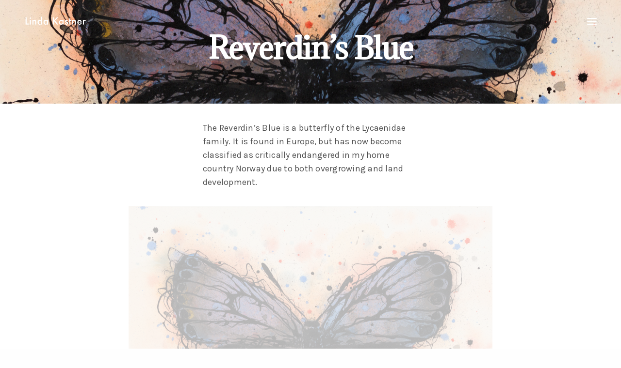

--- FILE ---
content_type: text/html; charset=UTF-8
request_url: https://www.lindakastner.com/portfolio/reverdins_blue/
body_size: 12310
content:
<!doctype html>
<html lang="nb-NO" class=" custom-scrollbar-on">
<head>
	<meta charset="UTF-8" />
	<meta name="viewport" content="width=device-width, initial-scale=1, maximum-scale=1, viewport-fit=cover">
	<link rel="profile" href="http://gmpg.org/xfn/11">
	<link rel="pingback" href="https://www.lindakastner.com/xmlrpc.php">
	<title>Reverdin&#8217;s Blue &#8211; Art by Linda Kastner</title>
<meta name='robots' content='max-image-preview:large' />
	<style>img:is([sizes="auto" i], [sizes^="auto," i]) { contain-intrinsic-size: 3000px 1500px }</style>
	<link rel='dns-prefetch' href='//use.typekit.net' />
<link rel='dns-prefetch' href='//fonts.googleapis.com' />
<link rel="alternate" type="application/rss+xml" title="Art by Linda Kastner &raquo; strøm" href="https://www.lindakastner.com/feed/" />
<link rel="alternate" type="application/rss+xml" title="Art by Linda Kastner &raquo; kommentarstrøm" href="https://www.lindakastner.com/comments/feed/" />
<link rel="preconnect" href="//fonts.gstatic.com/" crossorigin><script type="text/javascript">
/* <![CDATA[ */
window._wpemojiSettings = {"baseUrl":"https:\/\/s.w.org\/images\/core\/emoji\/15.0.3\/72x72\/","ext":".png","svgUrl":"https:\/\/s.w.org\/images\/core\/emoji\/15.0.3\/svg\/","svgExt":".svg","source":{"concatemoji":"https:\/\/www.lindakastner.com\/wp-includes\/js\/wp-emoji-release.min.js?ver=6.7.4"}};
/*! This file is auto-generated */
!function(i,n){var o,s,e;function c(e){try{var t={supportTests:e,timestamp:(new Date).valueOf()};sessionStorage.setItem(o,JSON.stringify(t))}catch(e){}}function p(e,t,n){e.clearRect(0,0,e.canvas.width,e.canvas.height),e.fillText(t,0,0);var t=new Uint32Array(e.getImageData(0,0,e.canvas.width,e.canvas.height).data),r=(e.clearRect(0,0,e.canvas.width,e.canvas.height),e.fillText(n,0,0),new Uint32Array(e.getImageData(0,0,e.canvas.width,e.canvas.height).data));return t.every(function(e,t){return e===r[t]})}function u(e,t,n){switch(t){case"flag":return n(e,"\ud83c\udff3\ufe0f\u200d\u26a7\ufe0f","\ud83c\udff3\ufe0f\u200b\u26a7\ufe0f")?!1:!n(e,"\ud83c\uddfa\ud83c\uddf3","\ud83c\uddfa\u200b\ud83c\uddf3")&&!n(e,"\ud83c\udff4\udb40\udc67\udb40\udc62\udb40\udc65\udb40\udc6e\udb40\udc67\udb40\udc7f","\ud83c\udff4\u200b\udb40\udc67\u200b\udb40\udc62\u200b\udb40\udc65\u200b\udb40\udc6e\u200b\udb40\udc67\u200b\udb40\udc7f");case"emoji":return!n(e,"\ud83d\udc26\u200d\u2b1b","\ud83d\udc26\u200b\u2b1b")}return!1}function f(e,t,n){var r="undefined"!=typeof WorkerGlobalScope&&self instanceof WorkerGlobalScope?new OffscreenCanvas(300,150):i.createElement("canvas"),a=r.getContext("2d",{willReadFrequently:!0}),o=(a.textBaseline="top",a.font="600 32px Arial",{});return e.forEach(function(e){o[e]=t(a,e,n)}),o}function t(e){var t=i.createElement("script");t.src=e,t.defer=!0,i.head.appendChild(t)}"undefined"!=typeof Promise&&(o="wpEmojiSettingsSupports",s=["flag","emoji"],n.supports={everything:!0,everythingExceptFlag:!0},e=new Promise(function(e){i.addEventListener("DOMContentLoaded",e,{once:!0})}),new Promise(function(t){var n=function(){try{var e=JSON.parse(sessionStorage.getItem(o));if("object"==typeof e&&"number"==typeof e.timestamp&&(new Date).valueOf()<e.timestamp+604800&&"object"==typeof e.supportTests)return e.supportTests}catch(e){}return null}();if(!n){if("undefined"!=typeof Worker&&"undefined"!=typeof OffscreenCanvas&&"undefined"!=typeof URL&&URL.createObjectURL&&"undefined"!=typeof Blob)try{var e="postMessage("+f.toString()+"("+[JSON.stringify(s),u.toString(),p.toString()].join(",")+"));",r=new Blob([e],{type:"text/javascript"}),a=new Worker(URL.createObjectURL(r),{name:"wpTestEmojiSupports"});return void(a.onmessage=function(e){c(n=e.data),a.terminate(),t(n)})}catch(e){}c(n=f(s,u,p))}t(n)}).then(function(e){for(var t in e)n.supports[t]=e[t],n.supports.everything=n.supports.everything&&n.supports[t],"flag"!==t&&(n.supports.everythingExceptFlag=n.supports.everythingExceptFlag&&n.supports[t]);n.supports.everythingExceptFlag=n.supports.everythingExceptFlag&&!n.supports.flag,n.DOMReady=!1,n.readyCallback=function(){n.DOMReady=!0}}).then(function(){return e}).then(function(){var e;n.supports.everything||(n.readyCallback(),(e=n.source||{}).concatemoji?t(e.concatemoji):e.wpemoji&&e.twemoji&&(t(e.twemoji),t(e.wpemoji)))}))}((window,document),window._wpemojiSettings);
/* ]]> */
</script>
<style id='wp-emoji-styles-inline-css' type='text/css'>

	img.wp-smiley, img.emoji {
		display: inline !important;
		border: none !important;
		box-shadow: none !important;
		height: 1em !important;
		width: 1em !important;
		margin: 0 0.07em !important;
		vertical-align: -0.1em !important;
		background: none !important;
		padding: 0 !important;
	}
</style>
<link rel='stylesheet' id='wp-block-library-css' href='https://www.lindakastner.com/wp-includes/css/dist/block-library/style.min.css?ver=6.7.4' media='all' />
<style id='classic-theme-styles-inline-css' type='text/css'>
/*! This file is auto-generated */
.wp-block-button__link{color:#fff;background-color:#32373c;border-radius:9999px;box-shadow:none;text-decoration:none;padding:calc(.667em + 2px) calc(1.333em + 2px);font-size:1.125em}.wp-block-file__button{background:#32373c;color:#fff;text-decoration:none}
</style>
<style id='global-styles-inline-css' type='text/css'>
:root{--wp--preset--aspect-ratio--square: 1;--wp--preset--aspect-ratio--4-3: 4/3;--wp--preset--aspect-ratio--3-4: 3/4;--wp--preset--aspect-ratio--3-2: 3/2;--wp--preset--aspect-ratio--2-3: 2/3;--wp--preset--aspect-ratio--16-9: 16/9;--wp--preset--aspect-ratio--9-16: 9/16;--wp--preset--color--black: #000000;--wp--preset--color--cyan-bluish-gray: #abb8c3;--wp--preset--color--white: #ffffff;--wp--preset--color--pale-pink: #f78da7;--wp--preset--color--vivid-red: #cf2e2e;--wp--preset--color--luminous-vivid-orange: #ff6900;--wp--preset--color--luminous-vivid-amber: #fcb900;--wp--preset--color--light-green-cyan: #7bdcb5;--wp--preset--color--vivid-green-cyan: #00d084;--wp--preset--color--pale-cyan-blue: #8ed1fc;--wp--preset--color--vivid-cyan-blue: #0693e3;--wp--preset--color--vivid-purple: #9b51e0;--wp--preset--color--thb-accent: #f77b00;--wp--preset--gradient--vivid-cyan-blue-to-vivid-purple: linear-gradient(135deg,rgba(6,147,227,1) 0%,rgb(155,81,224) 100%);--wp--preset--gradient--light-green-cyan-to-vivid-green-cyan: linear-gradient(135deg,rgb(122,220,180) 0%,rgb(0,208,130) 100%);--wp--preset--gradient--luminous-vivid-amber-to-luminous-vivid-orange: linear-gradient(135deg,rgba(252,185,0,1) 0%,rgba(255,105,0,1) 100%);--wp--preset--gradient--luminous-vivid-orange-to-vivid-red: linear-gradient(135deg,rgba(255,105,0,1) 0%,rgb(207,46,46) 100%);--wp--preset--gradient--very-light-gray-to-cyan-bluish-gray: linear-gradient(135deg,rgb(238,238,238) 0%,rgb(169,184,195) 100%);--wp--preset--gradient--cool-to-warm-spectrum: linear-gradient(135deg,rgb(74,234,220) 0%,rgb(151,120,209) 20%,rgb(207,42,186) 40%,rgb(238,44,130) 60%,rgb(251,105,98) 80%,rgb(254,248,76) 100%);--wp--preset--gradient--blush-light-purple: linear-gradient(135deg,rgb(255,206,236) 0%,rgb(152,150,240) 100%);--wp--preset--gradient--blush-bordeaux: linear-gradient(135deg,rgb(254,205,165) 0%,rgb(254,45,45) 50%,rgb(107,0,62) 100%);--wp--preset--gradient--luminous-dusk: linear-gradient(135deg,rgb(255,203,112) 0%,rgb(199,81,192) 50%,rgb(65,88,208) 100%);--wp--preset--gradient--pale-ocean: linear-gradient(135deg,rgb(255,245,203) 0%,rgb(182,227,212) 50%,rgb(51,167,181) 100%);--wp--preset--gradient--electric-grass: linear-gradient(135deg,rgb(202,248,128) 0%,rgb(113,206,126) 100%);--wp--preset--gradient--midnight: linear-gradient(135deg,rgb(2,3,129) 0%,rgb(40,116,252) 100%);--wp--preset--font-size--small: 13px;--wp--preset--font-size--medium: 20px;--wp--preset--font-size--large: 36px;--wp--preset--font-size--x-large: 42px;--wp--preset--spacing--20: 0.44rem;--wp--preset--spacing--30: 0.67rem;--wp--preset--spacing--40: 1rem;--wp--preset--spacing--50: 1.5rem;--wp--preset--spacing--60: 2.25rem;--wp--preset--spacing--70: 3.38rem;--wp--preset--spacing--80: 5.06rem;--wp--preset--shadow--natural: 6px 6px 9px rgba(0, 0, 0, 0.2);--wp--preset--shadow--deep: 12px 12px 50px rgba(0, 0, 0, 0.4);--wp--preset--shadow--sharp: 6px 6px 0px rgba(0, 0, 0, 0.2);--wp--preset--shadow--outlined: 6px 6px 0px -3px rgba(255, 255, 255, 1), 6px 6px rgba(0, 0, 0, 1);--wp--preset--shadow--crisp: 6px 6px 0px rgba(0, 0, 0, 1);}:where(.is-layout-flex){gap: 0.5em;}:where(.is-layout-grid){gap: 0.5em;}body .is-layout-flex{display: flex;}.is-layout-flex{flex-wrap: wrap;align-items: center;}.is-layout-flex > :is(*, div){margin: 0;}body .is-layout-grid{display: grid;}.is-layout-grid > :is(*, div){margin: 0;}:where(.wp-block-columns.is-layout-flex){gap: 2em;}:where(.wp-block-columns.is-layout-grid){gap: 2em;}:where(.wp-block-post-template.is-layout-flex){gap: 1.25em;}:where(.wp-block-post-template.is-layout-grid){gap: 1.25em;}.has-black-color{color: var(--wp--preset--color--black) !important;}.has-cyan-bluish-gray-color{color: var(--wp--preset--color--cyan-bluish-gray) !important;}.has-white-color{color: var(--wp--preset--color--white) !important;}.has-pale-pink-color{color: var(--wp--preset--color--pale-pink) !important;}.has-vivid-red-color{color: var(--wp--preset--color--vivid-red) !important;}.has-luminous-vivid-orange-color{color: var(--wp--preset--color--luminous-vivid-orange) !important;}.has-luminous-vivid-amber-color{color: var(--wp--preset--color--luminous-vivid-amber) !important;}.has-light-green-cyan-color{color: var(--wp--preset--color--light-green-cyan) !important;}.has-vivid-green-cyan-color{color: var(--wp--preset--color--vivid-green-cyan) !important;}.has-pale-cyan-blue-color{color: var(--wp--preset--color--pale-cyan-blue) !important;}.has-vivid-cyan-blue-color{color: var(--wp--preset--color--vivid-cyan-blue) !important;}.has-vivid-purple-color{color: var(--wp--preset--color--vivid-purple) !important;}.has-black-background-color{background-color: var(--wp--preset--color--black) !important;}.has-cyan-bluish-gray-background-color{background-color: var(--wp--preset--color--cyan-bluish-gray) !important;}.has-white-background-color{background-color: var(--wp--preset--color--white) !important;}.has-pale-pink-background-color{background-color: var(--wp--preset--color--pale-pink) !important;}.has-vivid-red-background-color{background-color: var(--wp--preset--color--vivid-red) !important;}.has-luminous-vivid-orange-background-color{background-color: var(--wp--preset--color--luminous-vivid-orange) !important;}.has-luminous-vivid-amber-background-color{background-color: var(--wp--preset--color--luminous-vivid-amber) !important;}.has-light-green-cyan-background-color{background-color: var(--wp--preset--color--light-green-cyan) !important;}.has-vivid-green-cyan-background-color{background-color: var(--wp--preset--color--vivid-green-cyan) !important;}.has-pale-cyan-blue-background-color{background-color: var(--wp--preset--color--pale-cyan-blue) !important;}.has-vivid-cyan-blue-background-color{background-color: var(--wp--preset--color--vivid-cyan-blue) !important;}.has-vivid-purple-background-color{background-color: var(--wp--preset--color--vivid-purple) !important;}.has-black-border-color{border-color: var(--wp--preset--color--black) !important;}.has-cyan-bluish-gray-border-color{border-color: var(--wp--preset--color--cyan-bluish-gray) !important;}.has-white-border-color{border-color: var(--wp--preset--color--white) !important;}.has-pale-pink-border-color{border-color: var(--wp--preset--color--pale-pink) !important;}.has-vivid-red-border-color{border-color: var(--wp--preset--color--vivid-red) !important;}.has-luminous-vivid-orange-border-color{border-color: var(--wp--preset--color--luminous-vivid-orange) !important;}.has-luminous-vivid-amber-border-color{border-color: var(--wp--preset--color--luminous-vivid-amber) !important;}.has-light-green-cyan-border-color{border-color: var(--wp--preset--color--light-green-cyan) !important;}.has-vivid-green-cyan-border-color{border-color: var(--wp--preset--color--vivid-green-cyan) !important;}.has-pale-cyan-blue-border-color{border-color: var(--wp--preset--color--pale-cyan-blue) !important;}.has-vivid-cyan-blue-border-color{border-color: var(--wp--preset--color--vivid-cyan-blue) !important;}.has-vivid-purple-border-color{border-color: var(--wp--preset--color--vivid-purple) !important;}.has-vivid-cyan-blue-to-vivid-purple-gradient-background{background: var(--wp--preset--gradient--vivid-cyan-blue-to-vivid-purple) !important;}.has-light-green-cyan-to-vivid-green-cyan-gradient-background{background: var(--wp--preset--gradient--light-green-cyan-to-vivid-green-cyan) !important;}.has-luminous-vivid-amber-to-luminous-vivid-orange-gradient-background{background: var(--wp--preset--gradient--luminous-vivid-amber-to-luminous-vivid-orange) !important;}.has-luminous-vivid-orange-to-vivid-red-gradient-background{background: var(--wp--preset--gradient--luminous-vivid-orange-to-vivid-red) !important;}.has-very-light-gray-to-cyan-bluish-gray-gradient-background{background: var(--wp--preset--gradient--very-light-gray-to-cyan-bluish-gray) !important;}.has-cool-to-warm-spectrum-gradient-background{background: var(--wp--preset--gradient--cool-to-warm-spectrum) !important;}.has-blush-light-purple-gradient-background{background: var(--wp--preset--gradient--blush-light-purple) !important;}.has-blush-bordeaux-gradient-background{background: var(--wp--preset--gradient--blush-bordeaux) !important;}.has-luminous-dusk-gradient-background{background: var(--wp--preset--gradient--luminous-dusk) !important;}.has-pale-ocean-gradient-background{background: var(--wp--preset--gradient--pale-ocean) !important;}.has-electric-grass-gradient-background{background: var(--wp--preset--gradient--electric-grass) !important;}.has-midnight-gradient-background{background: var(--wp--preset--gradient--midnight) !important;}.has-small-font-size{font-size: var(--wp--preset--font-size--small) !important;}.has-medium-font-size{font-size: var(--wp--preset--font-size--medium) !important;}.has-large-font-size{font-size: var(--wp--preset--font-size--large) !important;}.has-x-large-font-size{font-size: var(--wp--preset--font-size--x-large) !important;}
:where(.wp-block-post-template.is-layout-flex){gap: 1.25em;}:where(.wp-block-post-template.is-layout-grid){gap: 1.25em;}
:where(.wp-block-columns.is-layout-flex){gap: 2em;}:where(.wp-block-columns.is-layout-grid){gap: 2em;}
:root :where(.wp-block-pullquote){font-size: 1.5em;line-height: 1.6;}
</style>
<link rel='stylesheet' id='thb-fa-css' href='https://www.lindakastner.com/wp-content/themes/werkstatt/assets/css/font-awesome.min.css?ver=4.7.6' media='all' />
<link rel='stylesheet' id='thb-app-css' href='https://www.lindakastner.com/wp-content/themes/werkstatt/assets/css/app.css?ver=4.7.6' media='all' />
<style id='thb-app-inline-css' type='text/css'>
.postid-491 .post-gallery.parallax {min-height:10vh;}.postid-491 .post-gallery.parallax .parallax_bg {background-color: !important;background-image:url(http://www.lindakastner.com/wp-content/uploads/2018/02/linda_kastner_Reverdins-Blue.jpg) !important;background-repeat:no-repeat !important;background-position:center center !important;background-size:cover !important;;}.postid-491 .post-gallery.parallax .parallax_bg img{display:none;}h1,h2,h3,h4,h5,h6,.post.style9 .post-meta,.primary-font {font-family:Adamina, 'BlinkMacSystemFont', -apple-system, 'Roboto', 'Lucida Sans';}h1,.h1 {}h2 {}h3 {}h4 {}h5 {}h6 {}em {}label {}label {}.thb-mobile-menu a {}.thb-mobile-menu .sub-menu li a {}.thb-full-menu li a,.header.style3 .thb-full-menu>li>a {}.thb-full-menu .sub-menu li a,.header.style3 .thb-full-menu .sub-menu li a {}.thb-full-menu>li>a.social,.header.style3 .thb-full-menu.socials li a.social {}#footer .widget {}#subfooter {}.subfooter .socials a {}body {font-family:Karla, 'BlinkMacSystemFont', -apple-system, 'Roboto', 'Lucida Sans';}input[type="submit"],.button,.btn,.btn-text,.btn[class*="thb-"]{}#mobile-menu,.header {}.products .product .thb_title_holder h2 {}.product-detail .product-information h1.product_title {}.product-detail .product-information .woocommerce-product-details__short-description,.product-detail .product-information .woocommerce-product-details__short-description p {}@media only screen and (min-width:64.063em) {#mobile-menu.style1 {width:50%;}}.thb-portfolio #portfolio-1038.type-portfolio.style3:hover .portfolio-holder,.thb-portfolio #portfolio-1038.type-portfolio:not(.thb-gradient-hover):not(.thb-corner-hover) .portfolio-link,.thb-portfolio #portfolio-1038.type-portfolio.thb-corner-hover:hover .portfolio-link,.thb-portfolio #portfolio-1038.type-portfolio.style2 .portfolio-holder .portfolio-inner:not(.thb-image-hover),.thb-portfolio .portfolio-1038.type-portfolio.carousel_style3.style3_even:hover .portfolio-holder,.thb-portfolio .portfolio-1038.type-portfolio.carousel_style3:hover .portfolio-holder {background:#dd9933;}.thb-portfolio #portfolio-1038.type-portfolio.style6 .portfolio-holder:after {border-color:#dd9933;}.thb-portfolio #portfolio-1038.type-portfolio .thb-gradient-fill{background-image:-moz-linear-gradient(rgba(0,0,0,0),#dd9933);background-image:-webkit-linear-gradient(rgba(0,0,0,0),#dd9933);background-image:linear-gradient(rgba(0,0,0,0),#dd9933);}.thb-portfolio #portfolio-823.type-portfolio.style3:hover .portfolio-holder,.thb-portfolio #portfolio-823.type-portfolio:not(.thb-gradient-hover):not(.thb-corner-hover) .portfolio-link,.thb-portfolio #portfolio-823.type-portfolio.thb-corner-hover:hover .portfolio-link,.thb-portfolio #portfolio-823.type-portfolio.style2 .portfolio-holder .portfolio-inner:not(.thb-image-hover),.thb-portfolio .portfolio-823.type-portfolio.carousel_style3.style3_even:hover .portfolio-holder,.thb-portfolio .portfolio-823.type-portfolio.carousel_style3:hover .portfolio-holder {background:rgba(255,220,0,0.51);}.thb-portfolio #portfolio-823.type-portfolio.style6 .portfolio-holder:after {border-color:rgba(255,220,0,0.51);}.thb-portfolio #portfolio-823.type-portfolio .thb-gradient-fill{background-image:-moz-linear-gradient(rgba(0,0,0,0),rgba(255,220,0,0.51));background-image:-webkit-linear-gradient(rgba(0,0,0,0),rgba(255,220,0,0.51));background-image:linear-gradient(rgba(0,0,0,0),rgba(255,220,0,0.51));}.thb-portfolio #portfolio-817.type-portfolio.style3:hover .portfolio-holder,.thb-portfolio #portfolio-817.type-portfolio:not(.thb-gradient-hover):not(.thb-corner-hover) .portfolio-link,.thb-portfolio #portfolio-817.type-portfolio.thb-corner-hover:hover .portfolio-link,.thb-portfolio #portfolio-817.type-portfolio.style2 .portfolio-holder .portfolio-inner:not(.thb-image-hover),.thb-portfolio .portfolio-817.type-portfolio.carousel_style3.style3_even:hover .portfolio-holder,.thb-portfolio .portfolio-817.type-portfolio.carousel_style3:hover .portfolio-holder {background:rgba(255,220,0,0.51);}.thb-portfolio #portfolio-817.type-portfolio.style6 .portfolio-holder:after {border-color:rgba(255,220,0,0.51);}.thb-portfolio #portfolio-817.type-portfolio .thb-gradient-fill{background-image:-moz-linear-gradient(rgba(0,0,0,0),rgba(255,220,0,0.51));background-image:-webkit-linear-gradient(rgba(0,0,0,0),rgba(255,220,0,0.51));background-image:linear-gradient(rgba(0,0,0,0),rgba(255,220,0,0.51));}.thb-portfolio #portfolio-809.type-portfolio.style3:hover .portfolio-holder,.thb-portfolio #portfolio-809.type-portfolio:not(.thb-gradient-hover):not(.thb-corner-hover) .portfolio-link,.thb-portfolio #portfolio-809.type-portfolio.thb-corner-hover:hover .portfolio-link,.thb-portfolio #portfolio-809.type-portfolio.style2 .portfolio-holder .portfolio-inner:not(.thb-image-hover),.thb-portfolio .portfolio-809.type-portfolio.carousel_style3.style3_even:hover .portfolio-holder,.thb-portfolio .portfolio-809.type-portfolio.carousel_style3:hover .portfolio-holder {background:rgba(255,220,0,0.51);}.thb-portfolio #portfolio-809.type-portfolio.style6 .portfolio-holder:after {border-color:rgba(255,220,0,0.51);}.thb-portfolio #portfolio-809.type-portfolio .thb-gradient-fill{background-image:-moz-linear-gradient(rgba(0,0,0,0),rgba(255,220,0,0.51));background-image:-webkit-linear-gradient(rgba(0,0,0,0),rgba(255,220,0,0.51));background-image:linear-gradient(rgba(0,0,0,0),rgba(255,220,0,0.51));}.thb-portfolio #portfolio-794.type-portfolio.style3:hover .portfolio-holder,.thb-portfolio #portfolio-794.type-portfolio:not(.thb-gradient-hover):not(.thb-corner-hover) .portfolio-link,.thb-portfolio #portfolio-794.type-portfolio.thb-corner-hover:hover .portfolio-link,.thb-portfolio #portfolio-794.type-portfolio.style2 .portfolio-holder .portfolio-inner:not(.thb-image-hover),.thb-portfolio .portfolio-794.type-portfolio.carousel_style3.style3_even:hover .portfolio-holder,.thb-portfolio .portfolio-794.type-portfolio.carousel_style3:hover .portfolio-holder {background:rgba(255,220,0,0.51);}.thb-portfolio #portfolio-794.type-portfolio.style6 .portfolio-holder:after {border-color:rgba(255,220,0,0.51);}.thb-portfolio #portfolio-794.type-portfolio .thb-gradient-fill{background-image:-moz-linear-gradient(rgba(0,0,0,0),rgba(255,220,0,0.51));background-image:-webkit-linear-gradient(rgba(0,0,0,0),rgba(255,220,0,0.51));background-image:linear-gradient(rgba(0,0,0,0),rgba(255,220,0,0.51));}.thb-portfolio #portfolio-784.type-portfolio.style3:hover .portfolio-holder,.thb-portfolio #portfolio-784.type-portfolio:not(.thb-gradient-hover):not(.thb-corner-hover) .portfolio-link,.thb-portfolio #portfolio-784.type-portfolio.thb-corner-hover:hover .portfolio-link,.thb-portfolio #portfolio-784.type-portfolio.style2 .portfolio-holder .portfolio-inner:not(.thb-image-hover),.thb-portfolio .portfolio-784.type-portfolio.carousel_style3.style3_even:hover .portfolio-holder,.thb-portfolio .portfolio-784.type-portfolio.carousel_style3:hover .portfolio-holder {background:rgba(255,220,0,0.51);}.thb-portfolio #portfolio-784.type-portfolio.style6 .portfolio-holder:after {border-color:rgba(255,220,0,0.51);}.thb-portfolio #portfolio-784.type-portfolio .thb-gradient-fill{background-image:-moz-linear-gradient(rgba(0,0,0,0),rgba(255,220,0,0.51));background-image:-webkit-linear-gradient(rgba(0,0,0,0),rgba(255,220,0,0.51));background-image:linear-gradient(rgba(0,0,0,0),rgba(255,220,0,0.51));}.thb-portfolio #portfolio-778.type-portfolio.style3:hover .portfolio-holder,.thb-portfolio #portfolio-778.type-portfolio:not(.thb-gradient-hover):not(.thb-corner-hover) .portfolio-link,.thb-portfolio #portfolio-778.type-portfolio.thb-corner-hover:hover .portfolio-link,.thb-portfolio #portfolio-778.type-portfolio.style2 .portfolio-holder .portfolio-inner:not(.thb-image-hover),.thb-portfolio .portfolio-778.type-portfolio.carousel_style3.style3_even:hover .portfolio-holder,.thb-portfolio .portfolio-778.type-portfolio.carousel_style3:hover .portfolio-holder {background:rgba(129,215,66,0.51);}.thb-portfolio #portfolio-778.type-portfolio.style6 .portfolio-holder:after {border-color:rgba(129,215,66,0.51);}.thb-portfolio #portfolio-778.type-portfolio .thb-gradient-fill{background-image:-moz-linear-gradient(rgba(0,0,0,0),rgba(129,215,66,0.51));background-image:-webkit-linear-gradient(rgba(0,0,0,0),rgba(129,215,66,0.51));background-image:linear-gradient(rgba(0,0,0,0),rgba(129,215,66,0.51));}.thb-portfolio #portfolio-703.type-portfolio.style3:hover .portfolio-holder,.thb-portfolio #portfolio-703.type-portfolio:not(.thb-gradient-hover):not(.thb-corner-hover) .portfolio-link,.thb-portfolio #portfolio-703.type-portfolio.thb-corner-hover:hover .portfolio-link,.thb-portfolio #portfolio-703.type-portfolio.style2 .portfolio-holder .portfolio-inner:not(.thb-image-hover),.thb-portfolio .portfolio-703.type-portfolio.carousel_style3.style3_even:hover .portfolio-holder,.thb-portfolio .portfolio-703.type-portfolio.carousel_style3:hover .portfolio-holder {background:rgba(255,220,0,0.51);}.thb-portfolio #portfolio-703.type-portfolio.style6 .portfolio-holder:after {border-color:rgba(255,220,0,0.51);}.thb-portfolio #portfolio-703.type-portfolio .thb-gradient-fill{background-image:-moz-linear-gradient(rgba(0,0,0,0),rgba(255,220,0,0.51));background-image:-webkit-linear-gradient(rgba(0,0,0,0),rgba(255,220,0,0.51));background-image:linear-gradient(rgba(0,0,0,0),rgba(255,220,0,0.51));}.thb-portfolio #portfolio-688.type-portfolio.style3:hover .portfolio-holder,.thb-portfolio #portfolio-688.type-portfolio:not(.thb-gradient-hover):not(.thb-corner-hover) .portfolio-link,.thb-portfolio #portfolio-688.type-portfolio.thb-corner-hover:hover .portfolio-link,.thb-portfolio #portfolio-688.type-portfolio.style2 .portfolio-holder .portfolio-inner:not(.thb-image-hover),.thb-portfolio .portfolio-688.type-portfolio.carousel_style3.style3_even:hover .portfolio-holder,.thb-portfolio .portfolio-688.type-portfolio.carousel_style3:hover .portfolio-holder {background:rgba(255,220,0,0.51);}.thb-portfolio #portfolio-688.type-portfolio.style6 .portfolio-holder:after {border-color:rgba(255,220,0,0.51);}.thb-portfolio #portfolio-688.type-portfolio .thb-gradient-fill{background-image:-moz-linear-gradient(rgba(0,0,0,0),rgba(255,220,0,0.51));background-image:-webkit-linear-gradient(rgba(0,0,0,0),rgba(255,220,0,0.51));background-image:linear-gradient(rgba(0,0,0,0),rgba(255,220,0,0.51));}.thb-portfolio #portfolio-663.type-portfolio.style3:hover .portfolio-holder,.thb-portfolio #portfolio-663.type-portfolio:not(.thb-gradient-hover):not(.thb-corner-hover) .portfolio-link,.thb-portfolio #portfolio-663.type-portfolio.thb-corner-hover:hover .portfolio-link,.thb-portfolio #portfolio-663.type-portfolio.style2 .portfolio-holder .portfolio-inner:not(.thb-image-hover),.thb-portfolio .portfolio-663.type-portfolio.carousel_style3.style3_even:hover .portfolio-holder,.thb-portfolio .portfolio-663.type-portfolio.carousel_style3:hover .portfolio-holder {background:rgba(255,220,0,0.51);}.thb-portfolio #portfolio-663.type-portfolio.style6 .portfolio-holder:after {border-color:rgba(255,220,0,0.51);}.thb-portfolio #portfolio-663.type-portfolio .thb-gradient-fill{background-image:-moz-linear-gradient(rgba(0,0,0,0),rgba(255,220,0,0.51));background-image:-webkit-linear-gradient(rgba(0,0,0,0),rgba(255,220,0,0.51));background-image:linear-gradient(rgba(0,0,0,0),rgba(255,220,0,0.51));}.thb-portfolio #portfolio-560.type-portfolio.style3:hover .portfolio-holder,.thb-portfolio #portfolio-560.type-portfolio:not(.thb-gradient-hover):not(.thb-corner-hover) .portfolio-link,.thb-portfolio #portfolio-560.type-portfolio.thb-corner-hover:hover .portfolio-link,.thb-portfolio #portfolio-560.type-portfolio.style2 .portfolio-holder .portfolio-inner:not(.thb-image-hover),.thb-portfolio .portfolio-560.type-portfolio.carousel_style3.style3_even:hover .portfolio-holder,.thb-portfolio .portfolio-560.type-portfolio.carousel_style3:hover .portfolio-holder {background:rgba(129,215,66,0.51);}.thb-portfolio #portfolio-560.type-portfolio.style6 .portfolio-holder:after {border-color:rgba(129,215,66,0.51);}.thb-portfolio #portfolio-560.type-portfolio .thb-gradient-fill{background-image:-moz-linear-gradient(rgba(0,0,0,0),rgba(129,215,66,0.51));background-image:-webkit-linear-gradient(rgba(0,0,0,0),rgba(129,215,66,0.51));background-image:linear-gradient(rgba(0,0,0,0),rgba(129,215,66,0.51));}.thb-portfolio #portfolio-493.type-portfolio.style3:hover .portfolio-holder,.thb-portfolio #portfolio-493.type-portfolio:not(.thb-gradient-hover):not(.thb-corner-hover) .portfolio-link,.thb-portfolio #portfolio-493.type-portfolio.thb-corner-hover:hover .portfolio-link,.thb-portfolio #portfolio-493.type-portfolio.style2 .portfolio-holder .portfolio-inner:not(.thb-image-hover),.thb-portfolio .portfolio-493.type-portfolio.carousel_style3.style3_even:hover .portfolio-holder,.thb-portfolio .portfolio-493.type-portfolio.carousel_style3:hover .portfolio-holder {background:rgba(129,215,66,0.51);}.thb-portfolio #portfolio-493.type-portfolio.style6 .portfolio-holder:after {border-color:rgba(129,215,66,0.51);}.thb-portfolio #portfolio-493.type-portfolio .thb-gradient-fill{background-image:-moz-linear-gradient(rgba(0,0,0,0),rgba(129,215,66,0.51));background-image:-webkit-linear-gradient(rgba(0,0,0,0),rgba(129,215,66,0.51));background-image:linear-gradient(rgba(0,0,0,0),rgba(129,215,66,0.51));}.thb-portfolio #portfolio-491.type-portfolio.style3:hover .portfolio-holder,.thb-portfolio #portfolio-491.type-portfolio:not(.thb-gradient-hover):not(.thb-corner-hover) .portfolio-link,.thb-portfolio #portfolio-491.type-portfolio.thb-corner-hover:hover .portfolio-link,.thb-portfolio #portfolio-491.type-portfolio.style2 .portfolio-holder .portfolio-inner:not(.thb-image-hover),.thb-portfolio .portfolio-491.type-portfolio.carousel_style3.style3_even:hover .portfolio-holder,.thb-portfolio .portfolio-491.type-portfolio.carousel_style3:hover .portfolio-holder {background:rgba(129,215,66,0.5);}.thb-portfolio #portfolio-491.type-portfolio.style6 .portfolio-holder:after {border-color:rgba(129,215,66,0.5);}.thb-portfolio #portfolio-491.type-portfolio .thb-gradient-fill{background-image:-moz-linear-gradient(rgba(0,0,0,0),rgba(129,215,66,0.5));background-image:-webkit-linear-gradient(rgba(0,0,0,0),rgba(129,215,66,0.5));background-image:linear-gradient(rgba(0,0,0,0),rgba(129,215,66,0.5));}.thb-portfolio #portfolio-474.type-portfolio.style3:hover .portfolio-holder,.thb-portfolio #portfolio-474.type-portfolio:not(.thb-gradient-hover):not(.thb-corner-hover) .portfolio-link,.thb-portfolio #portfolio-474.type-portfolio.thb-corner-hover:hover .portfolio-link,.thb-portfolio #portfolio-474.type-portfolio.style2 .portfolio-holder .portfolio-inner:not(.thb-image-hover),.thb-portfolio .portfolio-474.type-portfolio.carousel_style3.style3_even:hover .portfolio-holder,.thb-portfolio .portfolio-474.type-portfolio.carousel_style3:hover .portfolio-holder {background:rgba(129,215,66,0.51);}.thb-portfolio #portfolio-474.type-portfolio.style6 .portfolio-holder:after {border-color:rgba(129,215,66,0.51);}.thb-portfolio #portfolio-474.type-portfolio .thb-gradient-fill{background-image:-moz-linear-gradient(rgba(0,0,0,0),rgba(129,215,66,0.51));background-image:-webkit-linear-gradient(rgba(0,0,0,0),rgba(129,215,66,0.51));background-image:linear-gradient(rgba(0,0,0,0),rgba(129,215,66,0.51));}.thb-portfolio #portfolio-472.type-portfolio.style3:hover .portfolio-holder,.thb-portfolio #portfolio-472.type-portfolio:not(.thb-gradient-hover):not(.thb-corner-hover) .portfolio-link,.thb-portfolio #portfolio-472.type-portfolio.thb-corner-hover:hover .portfolio-link,.thb-portfolio #portfolio-472.type-portfolio.style2 .portfolio-holder .portfolio-inner:not(.thb-image-hover),.thb-portfolio .portfolio-472.type-portfolio.carousel_style3.style3_even:hover .portfolio-holder,.thb-portfolio .portfolio-472.type-portfolio.carousel_style3:hover .portfolio-holder {background:rgba(129,215,66,0.5);}.thb-portfolio #portfolio-472.type-portfolio.style6 .portfolio-holder:after {border-color:rgba(129,215,66,0.5);}.thb-portfolio #portfolio-472.type-portfolio .thb-gradient-fill{background-image:-moz-linear-gradient(rgba(0,0,0,0),rgba(129,215,66,0.5));background-image:-webkit-linear-gradient(rgba(0,0,0,0),rgba(129,215,66,0.5));background-image:linear-gradient(rgba(0,0,0,0),rgba(129,215,66,0.5));}.thb-portfolio #portfolio-55.type-portfolio.style3:hover .portfolio-holder,.thb-portfolio #portfolio-55.type-portfolio:not(.thb-gradient-hover):not(.thb-corner-hover) .portfolio-link,.thb-portfolio #portfolio-55.type-portfolio.thb-corner-hover:hover .portfolio-link,.thb-portfolio #portfolio-55.type-portfolio.style2 .portfolio-holder .portfolio-inner:not(.thb-image-hover),.thb-portfolio .portfolio-55.type-portfolio.carousel_style3.style3_even:hover .portfolio-holder,.thb-portfolio .portfolio-55.type-portfolio.carousel_style3:hover .portfolio-holder {background:rgba(129,215,66,0.5);}.thb-portfolio #portfolio-55.type-portfolio.style6 .portfolio-holder:after {border-color:rgba(129,215,66,0.5);}.thb-portfolio #portfolio-55.type-portfolio .thb-gradient-fill{background-image:-moz-linear-gradient(rgba(0,0,0,0),rgba(129,215,66,0.5));background-image:-webkit-linear-gradient(rgba(0,0,0,0),rgba(129,215,66,0.5));background-image:linear-gradient(rgba(0,0,0,0),rgba(129,215,66,0.5));}.thb-portfolio #portfolio-52.type-portfolio.style3:hover .portfolio-holder,.thb-portfolio #portfolio-52.type-portfolio:not(.thb-gradient-hover):not(.thb-corner-hover) .portfolio-link,.thb-portfolio #portfolio-52.type-portfolio.thb-corner-hover:hover .portfolio-link,.thb-portfolio #portfolio-52.type-portfolio.style2 .portfolio-holder .portfolio-inner:not(.thb-image-hover),.thb-portfolio .portfolio-52.type-portfolio.carousel_style3.style3_even:hover .portfolio-holder,.thb-portfolio .portfolio-52.type-portfolio.carousel_style3:hover .portfolio-holder {background:rgba(129,215,66,0.5);}.thb-portfolio #portfolio-52.type-portfolio.style6 .portfolio-holder:after {border-color:rgba(129,215,66,0.5);}.thb-portfolio #portfolio-52.type-portfolio .thb-gradient-fill{background-image:-moz-linear-gradient(rgba(0,0,0,0),rgba(129,215,66,0.5));background-image:-webkit-linear-gradient(rgba(0,0,0,0),rgba(129,215,66,0.5));background-image:linear-gradient(rgba(0,0,0,0),rgba(129,215,66,0.5));}.thb-portfolio #portfolio-49.type-portfolio.style3:hover .portfolio-holder,.thb-portfolio #portfolio-49.type-portfolio:not(.thb-gradient-hover):not(.thb-corner-hover) .portfolio-link,.thb-portfolio #portfolio-49.type-portfolio.thb-corner-hover:hover .portfolio-link,.thb-portfolio #portfolio-49.type-portfolio.style2 .portfolio-holder .portfolio-inner:not(.thb-image-hover),.thb-portfolio .portfolio-49.type-portfolio.carousel_style3.style3_even:hover .portfolio-holder,.thb-portfolio .portfolio-49.type-portfolio.carousel_style3:hover .portfolio-holder {background:rgba(129,215,66,0.5);}.thb-portfolio #portfolio-49.type-portfolio.style6 .portfolio-holder:after {border-color:rgba(129,215,66,0.5);}.thb-portfolio #portfolio-49.type-portfolio .thb-gradient-fill{background-image:-moz-linear-gradient(rgba(0,0,0,0),rgba(129,215,66,0.5));background-image:-webkit-linear-gradient(rgba(0,0,0,0),rgba(129,215,66,0.5));background-image:linear-gradient(rgba(0,0,0,0),rgba(129,215,66,0.5));}.thb-portfolio #portfolio-47.type-portfolio.style3:hover .portfolio-holder,.thb-portfolio #portfolio-47.type-portfolio:not(.thb-gradient-hover):not(.thb-corner-hover) .portfolio-link,.thb-portfolio #portfolio-47.type-portfolio.thb-corner-hover:hover .portfolio-link,.thb-portfolio #portfolio-47.type-portfolio.style2 .portfolio-holder .portfolio-inner:not(.thb-image-hover),.thb-portfolio .portfolio-47.type-portfolio.carousel_style3.style3_even:hover .portfolio-holder,.thb-portfolio .portfolio-47.type-portfolio.carousel_style3:hover .portfolio-holder {background:rgba(129,215,66,0.5);}.thb-portfolio #portfolio-47.type-portfolio.style6 .portfolio-holder:after {border-color:rgba(129,215,66,0.5);}.thb-portfolio #portfolio-47.type-portfolio .thb-gradient-fill{background-image:-moz-linear-gradient(rgba(0,0,0,0),rgba(129,215,66,0.5));background-image:-webkit-linear-gradient(rgba(0,0,0,0),rgba(129,215,66,0.5));background-image:linear-gradient(rgba(0,0,0,0),rgba(129,215,66,0.5));}.thb-portfolio #portfolio-45.type-portfolio.style3:hover .portfolio-holder,.thb-portfolio #portfolio-45.type-portfolio:not(.thb-gradient-hover):not(.thb-corner-hover) .portfolio-link,.thb-portfolio #portfolio-45.type-portfolio.thb-corner-hover:hover .portfolio-link,.thb-portfolio #portfolio-45.type-portfolio.style2 .portfolio-holder .portfolio-inner:not(.thb-image-hover),.thb-portfolio .portfolio-45.type-portfolio.carousel_style3.style3_even:hover .portfolio-holder,.thb-portfolio .portfolio-45.type-portfolio.carousel_style3:hover .portfolio-holder {background:rgba(129,215,66,0.5);}.thb-portfolio #portfolio-45.type-portfolio.style6 .portfolio-holder:after {border-color:rgba(129,215,66,0.5);}.thb-portfolio #portfolio-45.type-portfolio .thb-gradient-fill{background-image:-moz-linear-gradient(rgba(0,0,0,0),rgba(129,215,66,0.5));background-image:-webkit-linear-gradient(rgba(0,0,0,0),rgba(129,215,66,0.5));background-image:linear-gradient(rgba(0,0,0,0),rgba(129,215,66,0.5));}.thb-portfolio #portfolio-43.type-portfolio.style3:hover .portfolio-holder,.thb-portfolio #portfolio-43.type-portfolio:not(.thb-gradient-hover):not(.thb-corner-hover) .portfolio-link,.thb-portfolio #portfolio-43.type-portfolio.thb-corner-hover:hover .portfolio-link,.thb-portfolio #portfolio-43.type-portfolio.style2 .portfolio-holder .portfolio-inner:not(.thb-image-hover),.thb-portfolio .portfolio-43.type-portfolio.carousel_style3.style3_even:hover .portfolio-holder,.thb-portfolio .portfolio-43.type-portfolio.carousel_style3:hover .portfolio-holder {background:rgba(129,215,66,0.5);}.thb-portfolio #portfolio-43.type-portfolio.style6 .portfolio-holder:after {border-color:rgba(129,215,66,0.5);}.thb-portfolio #portfolio-43.type-portfolio .thb-gradient-fill{background-image:-moz-linear-gradient(rgba(0,0,0,0),rgba(129,215,66,0.5));background-image:-webkit-linear-gradient(rgba(0,0,0,0),rgba(129,215,66,0.5));background-image:linear-gradient(rgba(0,0,0,0),rgba(129,215,66,0.5));}.thb-portfolio #portfolio-41.type-portfolio.style3:hover .portfolio-holder,.thb-portfolio #portfolio-41.type-portfolio:not(.thb-gradient-hover):not(.thb-corner-hover) .portfolio-link,.thb-portfolio #portfolio-41.type-portfolio.thb-corner-hover:hover .portfolio-link,.thb-portfolio #portfolio-41.type-portfolio.style2 .portfolio-holder .portfolio-inner:not(.thb-image-hover),.thb-portfolio .portfolio-41.type-portfolio.carousel_style3.style3_even:hover .portfolio-holder,.thb-portfolio .portfolio-41.type-portfolio.carousel_style3:hover .portfolio-holder {background:rgba(129,215,66,0.5);}.thb-portfolio #portfolio-41.type-portfolio.style6 .portfolio-holder:after {border-color:rgba(129,215,66,0.5);}.thb-portfolio #portfolio-41.type-portfolio .thb-gradient-fill{background-image:-moz-linear-gradient(rgba(0,0,0,0),rgba(129,215,66,0.5));background-image:-webkit-linear-gradient(rgba(0,0,0,0),rgba(129,215,66,0.5));background-image:linear-gradient(rgba(0,0,0,0),rgba(129,215,66,0.5));}.thb-portfolio #portfolio-39.type-portfolio.style3:hover .portfolio-holder,.thb-portfolio #portfolio-39.type-portfolio:not(.thb-gradient-hover):not(.thb-corner-hover) .portfolio-link,.thb-portfolio #portfolio-39.type-portfolio.thb-corner-hover:hover .portfolio-link,.thb-portfolio #portfolio-39.type-portfolio.style2 .portfolio-holder .portfolio-inner:not(.thb-image-hover),.thb-portfolio .portfolio-39.type-portfolio.carousel_style3.style3_even:hover .portfolio-holder,.thb-portfolio .portfolio-39.type-portfolio.carousel_style3:hover .portfolio-holder {background:rgba(129,215,66,0.5);}.thb-portfolio #portfolio-39.type-portfolio.style6 .portfolio-holder:after {border-color:rgba(129,215,66,0.5);}.thb-portfolio #portfolio-39.type-portfolio .thb-gradient-fill{background-image:-moz-linear-gradient(rgba(0,0,0,0),rgba(129,215,66,0.5));background-image:-webkit-linear-gradient(rgba(0,0,0,0),rgba(129,215,66,0.5));background-image:linear-gradient(rgba(0,0,0,0),rgba(129,215,66,0.5));}.page-id-491 #wrapper div[role="main"] {}a:hover, ol li:before, ol li ol li:before, .thb-full-menu li.menu-item-has-children.sfHover > a, .mm-link-animation-bg-fill .thb-mobile-menu a:hover, .mm-link-animation-bg-fill .thb-mobile-menu li.current_page_item:not(.has-hash), .post .post-title a:hover, .authorpage .author-content .square-icon:hover, ol.commentlist .comment .reply a, input[type="submit"].thb-border-style.accent,.button.thb-border-style.accent,.btn.thb-border-style.accent, input[type="submit"].thb-text-style.accent,.button.thb-text-style.accent,.btn.thb-text-style.accent, .more-link, .pagination .page-numbers.current, .pagination .page-numbers:not(.dots):hover, .thb-portfolio .type-portfolio.style2:hover h2, .thb-list-portfolio:not(.thb-bg-grid-full) .thb-content-side .type-portfolio.active h1, .thb-list-portfolio:not(.thb-bg-grid-full) .thb-content-side .type-portfolio.active h2, .thb-list-portfolio:not(.thb-bg-grid-full) .thb-content-side .type-portfolio.active h3, .thb-list-portfolio:not(.thb-bg-grid-full) .thb-content-side .type-portfolio.active .thb-categories, .thb-list-portfolio:not(.thb-bg-grid-full) .thb-content-side.light-title .type-portfolio.active h1, .thb-list-portfolio:not(.thb-bg-grid-full) .thb-content-side.light-title .type-portfolio.active h2, .thb-list-portfolio:not(.thb-bg-grid-full) .thb-content-side.light-title .type-portfolio.active h3, .thb-list-portfolio:not(.thb-bg-grid-full) .thb-content-side.light-title .type-portfolio.active .thb-categories, .thb-autotype .thb-autotype-entry, .post_nav_link:hover span, .thb-breadcrumb-holder a:hover, .thb-counter, .thb-counter h6, .thb-portfolio-filter.style2 ul li a.active, .thb-portfolio-filter.style2 ul li a:hover, .thb-portfolio-filter.style3 ul li a.active, .thb-portfolio-filter.style3 ul li a:hover, .white-header .thb-full-menu>li.current-menu-item:not(.has-hash)>a, .light-title .header:not(.hover):not(:hover) .thb-full-menu>li.current-menu-item:not(.has-hash)>a, .disable_header_fill-on.light-title .header .thb-full-menu>li.current-menu-item:not(.has-hash)>a, .thb-full-menu li.current-menu-item:not(.has-hash)>a, #wrapper ol li:before, #wrapper ol li ol li:before, header.style3.dark .thb-full-menu>li.current-menu-item:not(.has-hash)>a, .btn.thb-fill-style.accent,.white-header .thb-full-menu>li.current-menu-item:not(.has-hash)>a, .header.style3.dark .thb-full-menu>li.current-menu-item:not(.has-hash)>a, .light-title:not(.midnight_on) .header:not(.hover):not(:hover):not(.style3) .thb-full-menu>li.current-menu-item:not(.has-hash)>a, .disable_header_fill-on.light-title:not(.midnight_on) .header:not(.style3) .thb-full-menu>li.current-menu-item:not(.has-hash)>a, .midnightHeader.light-title .thb-full-menu>li.current-menu-item:not(.has-hash)>a,.has-thb-accent-color,.wp-block-button .wp-block-button__link.has-thb-accent-color,input[type="submit"].thb-border-line-style.accent, .button.thb-border-line-style.accent, .btn.thb-border-line-style.accent {color:#f77b00;}.post.style5 .blog-content:after, .post.style6 .post-gallery, .post.style7 .blog-content:after, input[type="submit"]:hover, .button:not(.thb-text-style):not(.thb-border-style):not(.thb-fill-style):not(.thb-solid-border):hover, .btn:not(.thb-text-style):not(.thb-border-style):not(.thb-fill-style):not(.thb-solid-border):not(.thb-border-line-style):hover, .button.wc-forward, .place-order .button, input[type="submit"].accent,.button.accent:not(.thb-text-style):not(.thb-border-style):not(.thb-fill-style),.btn.accent:not(.thb-text-style):not(.thb-border-style):not(.thb-fill-style):not(.thb-solid-border):not(.thb-border-line-style), input[type="submit"].thb-3d-style.accent span,.button.thb-3d-style.accent span,.btn.thb-3d-style.accent span, input[type="submit"].thb-border-style.accent:hover,.button.thb-border-style.accent:hover,.btn.thb-border-style.accent:hover, input[type="submit"].thb-fill-style.accent:before,.button.thb-fill-style.accent:before,.btn.thb-fill-style.accent:before, input[type="submit"].thb-text-style.accent:before, input[type="submit"].thb-text-style.accent:after,input[type="submit"].thb-text-style.accent span:before,input[type="submit"].thb-text-style.accent span:after,.button.thb-text-style.accent:before,.button.thb-text-style.accent:after,.button.thb-text-style.accent span:before,.button.thb-text-style.accent span:after,.btn.thb-text-style.accent:before,.btn.thb-text-style.accent:after,.btn.thb-text-style.accent span:before,.btn.thb-text-style.accent span:after, .pagination .page-numbers.prev:before, .pagination .page-numbers.next:after, .thb_row_pagination li:hover, .thb_row_pagination li.active, .thb_row_pagination li:hover span, .thb_row_pagination li.active span, .swiper-container .swiper-nav.arrow-style1:hover span, .slick-nav:hover span, .slick-dots li.slick-active, .thb-iconbox.type2:hover, .thb_call_to_action, #music_toggle:hover, #music_toggle.on, .woocommerce-MyAccount-navigation ul li:hover a, .woocommerce-MyAccount-navigation ul li.is-active a, .btn.thb-solid-border.accent:hover, .thb-image-slider.thb-image-slider-style4 figcaption, .swiper-nav.style1:hover span, .thb-portfolio-filter.style3 ul li a.active:before, .thb-portfolio-filter.style3 ul li a:hover:before, .thb-client-row.thb-opacity.with-accent .thb-client:hover, .swiper-container .light-pagination+.swiper-nav+.swiper-nav.arrow-style1:hover span, .btn-text.style3 .circle-btn, .thb-page-header .thb-blog-categories li a:after,.has-thb-accent-background-color,.wp-block-button .wp-block-button__link.has-thb-accent-background-color,input[type="submit"].thb-border-line-style.accent:after, .button.thb-border-line-style.accent:after, .btn.thb-border-line-style.accent:after {background-color:#f77b00;}.btn.thb-fill-style.accent:after {background-color:#de6f00;}.post.style11:hover {background-color:rgba(247,123,0, 0.2);}.thb-team-row .thb-team-member .team-information {background-color:rgba(247,123,0, 0.9);}ol li:before, ol li ol li:before, input[type="text"]:focus, input[type="password"]:focus,input[type="date"]:focus,input[type="datetime"]:focus,input[type="email"]:focus,input[type="number"]:focus,input[type="search"]:focus,input[type="tel"]:focus,input[type="time"]:focus,input[type="url"]:focus,textarea:focus, input[type="submit"].thb-border-style.accent,.button.thb-border-style.accent,.btn.thb-border-style.accent, input[type="submit"].thb-fill-style.accent,.button.thb-fill-style.accent, input[type="submit"].thb-text-style.accent span,.button.thb-text-style.accent span,.btn.thb-text-style.accent span, .thb-portfolio .type-portfolio.thb-border-hover .portfolio-link:before, .swiper-container .swiper-nav.arrow-style1:hover span, .slick-nav:hover span, .thb-team-row .thb-team-member.thb-add-new > a:hover, .thb-iconbox.type2:hover, .woocommerce-MyAccount-navigation ul li:hover a, .woocommerce-MyAccount-navigation ul li.is-active a, .btn.thb-solid-border.accent:hover, .swiper-nav.style1:hover span, .light-arrow .slick-nav:hover span, .post.style1.style8:hover, .thb-portfolio .type-portfolio.style6 .portfolio-holder:after, #wrapper ol li:before, #wrapper ol li ol li:before, .btn.thb-fill-style.accent, input[type="submit"].thb-border-line-style.accent, .button.thb-border-line-style.accent, .btn.thb-border-line-style.accent {border-color:#f77b00;}.thb-image-slider.thb-image-slider-style4 figcaption:after {border-top-color:#f77b00;}.thb-iconbox.type3:after {box-shadow:inset 0 -75px 60px -35px #f77b00;}.woocommerce-MyAccount-navigation ul li:hover+li a, .woocommerce-MyAccount-navigation ul li.is-active+li a {border-top-color:#f77b00;}.thb-preloader .thb-preloader-icon-hexagon .preloader-path,.thb-preloader .thb-preloader-icon-circle .path,.thb-team-row .thb-team-member.thb-add-new > a:hover svg path,.thb-iconbox.type3 svg path, .thb-iconbox.type3 svg circle, .thb-iconbox.type3 svg rect, .thb-iconbox.type3 svg ellipse,.thb-counter figure svg path, .thb-counter figure svg circle, .thb-counter figure svg rect, .thb-counter figure svg ellipse {stroke:#f77b00;}.thb-list-portfolio:not(.thb-bg-grid-full) .thb-content-side .type-portfolio.active .next svg, .thb-list-portfolio:not(.thb-bg-grid-full) .thb-content-side.light-title .type-portfolio.active .next svg, .btn-text.style4 .arrow svg:first-child {fill:#f77b00;}.thb-show-all .items ul li:hover figure {box-shadow:0 0 0 3px #f77b00 inset;}.thb-mobile-menu .nav-link-mask .nav-link-mask-text,#mobile-menu.light .thb-mobile-menu .nav-link-mask-text {color:#81d742;}.post-content p a { color:#f77b00 !important; }.post-content p a:hover { color:#68cc2e !important; }.wpb_text_column p a { color:#f77b00 !important; }.wpb_text_column p a:hover { color:#68cc2e !important; }.wpb_text_column ul a { color:#f77b00 !important; }.wpb_text_column ul a:hover { color:#68cc2e !important; }.wpb_text_column ol a { color:#f77b00 !important; }.wpb_text_column ol a:hover { color:#68cc2e !important; }.widget p a { color:#f77b00 !important; }.widget p a:hover { color:#68cc2e !important; }blockquote p {font-size:18px;font-weight:400;line-height:1.6;color:#505050;} .row.max_width {max-width:50;}.portfolio-holder
</style>
<link rel='stylesheet' id='thb-style-css' href='https://www.lindakastner.com/wp-content/themes/werkstatt/style.css?ver=4.7.6' media='all' />
<link rel='stylesheet' id='thb-google-fonts-css' href='https://fonts.googleapis.com/css?family=Adamina%3A400%7CKarla%3A200%2C300%2C400%2C500%2C600%2C700%2C800%2C200i%2C300i%2C400i%2C500i%2C600i%2C700i%2C800i&#038;subset=latin&#038;display=swap&#038;ver=4.7.6' media='all' />
<link rel='stylesheet' id='js_composer_front-css' href='https://www.lindakastner.com/wp-content/plugins/js_composer/assets/css/js_composer.min.css?ver=8.2' media='all' />
<script type="text/javascript" src="https://www.lindakastner.com/wp-includes/js/jquery/jquery.min.js?ver=3.7.1" id="jquery-core-js"></script>
<script type="text/javascript" src="https://www.lindakastner.com/wp-includes/js/jquery/jquery-migrate.min.js?ver=3.4.1" id="jquery-migrate-js"></script>
<script type="text/javascript" src="https://use.typekit.net/ryd1cru.js?ver=4.7.6" id="thb-typekit-js"></script>
<script type="text/javascript" id="thb-typekit-js-after">
/* <![CDATA[ */
try{Typekit.load({ async: true });}catch(e){}
/* ]]> */
</script>
<script></script><link rel="https://api.w.org/" href="https://www.lindakastner.com/wp-json/" /><link rel="alternate" title="JSON" type="application/json" href="https://www.lindakastner.com/wp-json/wp/v2/portfolio/491" /><link rel="EditURI" type="application/rsd+xml" title="RSD" href="https://www.lindakastner.com/xmlrpc.php?rsd" />
<meta name="generator" content="WordPress 6.7.4" />
<link rel="canonical" href="https://www.lindakastner.com/portfolio/reverdins_blue/" />
<link rel='shortlink' href='https://www.lindakastner.com/?p=491' />
<link rel="alternate" title="oEmbed (JSON)" type="application/json+oembed" href="https://www.lindakastner.com/wp-json/oembed/1.0/embed?url=https%3A%2F%2Fwww.lindakastner.com%2Fportfolio%2Freverdins_blue%2F" />
<link rel="alternate" title="oEmbed (XML)" type="text/xml+oembed" href="https://www.lindakastner.com/wp-json/oembed/1.0/embed?url=https%3A%2F%2Fwww.lindakastner.com%2Fportfolio%2Freverdins_blue%2F&#038;format=xml" />
<style type="text/css">.recentcomments a{display:inline !important;padding:0 !important;margin:0 !important;}</style><meta name="generator" content="Powered by WPBakery Page Builder - drag and drop page builder for WordPress."/>
<style type="text/css">
body.custom-background #wrapper div[role="main"] { background-color: #ffffff; }
</style>
	<link rel="icon" href="https://www.lindakastner.com/wp-content/uploads/2020/11/cropped-favicon-32x32.jpg" sizes="32x32" />
<link rel="icon" href="https://www.lindakastner.com/wp-content/uploads/2020/11/cropped-favicon-192x192.jpg" sizes="192x192" />
<link rel="apple-touch-icon" href="https://www.lindakastner.com/wp-content/uploads/2020/11/cropped-favicon-180x180.jpg" />
<meta name="msapplication-TileImage" content="https://www.lindakastner.com/wp-content/uploads/2020/11/cropped-favicon-270x270.jpg" />
<style type="text/css" data-type="vc_shortcodes-custom-css">.vc_custom_1606159812582{padding-top: 5vh !important;}.vc_custom_1565784940847{padding-top: 5vh !important;}.vc_custom_1606160953756{padding-right: 2rem !important;padding-left: 2rem !important;}.vc_custom_1606160962314{padding-right: 2rem !important;padding-left: 2rem !important;}</style><noscript><style> .wpb_animate_when_almost_visible { opacity: 1; }</style></noscript></head>
<body class="portfolio-template-default single single-portfolio postid-491 midnight_off header-lateral-off thb-snap-rows-off thb-dropdown-color-dark thb-nav-menu-widget-columns-2 thb-header-fixed-on thb-header-fill-off thb_row_pagination_off lightbox-theme-dark right-click-on row_pagination_position-left light-title disable_header_fill-off disable-row-offset-off mm-link-animation-link-fill footer-shadow-heavy thb-borders-off overflow-off portfolio_title_animation-on product_style1_color-dark thb-single-product-ajax-on wpb-js-composer js-comp-ver-8.2 vc_responsive">
<div id="wrapper" class="thb-page-transition-on">
	<!-- Start Content Click Capture -->
<div class="click-capture"></div>
<!-- End Content Click Capture -->
<!-- Start Mobile Menu -->
<nav id="mobile-menu" class="dark style1" data-behaviour="thb-default" data-animation="style1">
	<a href="#" class="thb-close" title="Close"><svg xmlns="http://www.w3.org/2000/svg" viewBox="0 0 64 64" enable-background="new 0 0 64 64"><g fill="none" stroke="#000" stroke-width="2" stroke-miterlimit="10"><path d="m18.947 17.15l26.1 25.903"/><path d="m19.05 43.15l25.902-26.1"/></g></svg></a>
			<div class="custom_scroll" id="menu-scroll">
		<div>
			<div class="mobile-menu-container">
			<div class="mobile-menu-top">
								<ul id="menu-navigation" class="thb-mobile-menu"><li id="menu-item-410" class=" menu-item menu-item-type-post_type menu-item-object-page menu-item-410"><div class="link_container"><div class="link_inner"><a href="https://www.lindakastner.com/about-us-personal/" data-content="About" data-menubg=""><span class="nav-link-mask"><span class="nav-link-mask-text">About</span></span></a></div></div></li>
<li id="menu-item-428" class=" menu-item menu-item-type-custom menu-item-object-custom menu-item-428"><div class="link_container"><div class="link_inner"><a href="http://lindaillustrations.etsy.com" data-content="Shop" data-menubg=""><span class="nav-link-mask"><span class="nav-link-mask-text">Shop</span></span></a></div></div></li>
<li id="menu-item-429" class=" menu-item menu-item-type-custom menu-item-object-custom menu-item-429"><div class="link_container"><div class="link_inner"><a href="https://www.instagram.com/linda_kastner/" data-content="Instagram" data-menubg=""><span class="nav-link-mask"><span class="nav-link-mask-text">Instagram</span></span></a></div></div></li>
</ul>							</div>
							<div class="mobile-menu-bottom">
															<div class="menu-footer">
						<div>
							<p>© 2025 Linda Kastner. All rights reserved. <br /><br /></p>						</div>
					</div>
									</div>
					</div>
		</div>
	</div>
	</nav>
<!-- End Mobile Menu -->
	<!-- Start Header -->
<header class="header style1 menu_style1">
	<div class="row align-middle
	expanded	">
		<div class="small-12 columns regular-header">
			<div class="logo-holder">
				<a href="https://www.lindakastner.com" class="logolink" title="Art by Linda Kastner">
					<img src="http://www.lindakastner.com/wp-content/uploads/2017/01/weblogo_sort.png" class="logoimg logo-dark" alt="Art by Linda Kastner"/>
					<img src="http://www.lindakastner.com/wp-content/uploads/2017/01/weblogo_hvit.png" class="logoimg logo-light" alt="Art by Linda Kastner"/>
				</a>
			</div>
			<div>
																							<a class="mobile-toggle style1">
				<div>
			<span></span><span></span><span></span>
		</div>
	</a>
				</div>
		</div>
			</div>
</header>
<!-- End Header -->
	<div role="main">
	<article itemscope itemtype="http://schema.org/Article" class="post portfolio-detail  post-491 portfolio type-portfolio status-publish has-post-thumbnail hentry portfolio-category-endangered-species" role="article">
					
<figure class="post-gallery parallax" >

		<div class="parallax_bg"><img width="1500" height="1125" src="[data-uri]" class="attachment-full size-full thb-lazyload lazyload wp-post-image" alt="" decoding="async" fetchpriority="high" sizes="(max-width: 1500px) 100vw, 1500px" data-src="https://www.lindakastner.com/wp-content/uploads/2018/02/linda_kastner_Reverdins-Blue.jpg" data-sizes="auto" data-srcset="https://www.lindakastner.com/wp-content/uploads/2018/02/linda_kastner_Reverdins-Blue.jpg 1500w, https://www.lindakastner.com/wp-content/uploads/2018/02/linda_kastner_Reverdins-Blue-768x576.jpg 768w, https://www.lindakastner.com/wp-content/uploads/2018/02/linda_kastner_Reverdins-Blue-1024x768.jpg 1024w, https://www.lindakastner.com/wp-content/uploads/2018/02/linda_kastner_Reverdins-Blue-800x600.jpg 800w, https://www.lindakastner.com/wp-content/uploads/2018/02/linda_kastner_Reverdins-Blue-400x300.jpg 400w, https://www.lindakastner.com/wp-content/uploads/2018/02/linda_kastner_Reverdins-Blue-600x450.jpg 600w" /></div>
		<header class="portfolio-title style1 entry-header">
		<div class="row align-center">
			<div class="small-12 medium-10 large-7 columns">
				<h1 class="entry-title" itemprop="name headline">Reverdin&#8217;s Blue</h1>															</div>
		</div>
	</header>
	</figure>
			<div class="post-content">
				<div data-midnight="dark-title" class="row wpb_row row-fluid align-center vc_custom_1606159812582"><div class="wpb_column columns medium-6 large-9 medium-10 thb-dark-column small-12"><div class="vc_column-inner   "><div class="wpb_wrapper"><div class="row wpb_row vc_inner row-fluid max_width align-center"><div class="wpb_column columns medium-8 thb-dark-column small-12"><div class="vc_column-inner  "><div class="wpb_wrapper">
	<div class="wpb_text_column wpb_content_element animation bottom-to-top  vc_custom_1606160953756">
		<div class="wpb_wrapper">
			<p>The Reverdin&#8217;s Blue is a butterfly of the Lycaenidae family. It is found in Europe, but has now become classified as critically endangered in my home country Norway due to both overgrowing and land development.</p>

		</div>
	</div>
</div></div></div></div></div></div></div></div><div data-midnight="dark-title" class="row wpb_row row-fluid"><div class="wpb_column columns medium-12 thb-dark-column small-12"><div class="vc_column-inner   "><div class="wpb_wrapper">	<div id="thb-image-696a175de7047" class="caption-style1  center   thb_image_link wp-caption">
			<div class="thb-image-inner size_100">
			<img decoding="async" width="1500" height="1125" src="https://www.lindakastner.com/wp-content/uploads/2018/02/linda_kastner_Reverdins-Blue.jpg" class="thb_image retina_size  thb-ignore-lazyload attachment-full thb-lazyload lazyload" alt="" title="linda_kastner_Reverdins Blue" sizes="(max-width: 1500px) 100vw, 1500px" data-src="https://www.lindakastner.com/wp-content/uploads/2018/02/linda_kastner_Reverdins-Blue.jpg" data-sizes="auto" data-srcset="https://www.lindakastner.com/wp-content/uploads/2018/02/linda_kastner_Reverdins-Blue.jpg 1500w, https://www.lindakastner.com/wp-content/uploads/2018/02/linda_kastner_Reverdins-Blue-768x576.jpg 768w, https://www.lindakastner.com/wp-content/uploads/2018/02/linda_kastner_Reverdins-Blue-1024x768.jpg 1024w, https://www.lindakastner.com/wp-content/uploads/2018/02/linda_kastner_Reverdins-Blue-800x600.jpg 800w, https://www.lindakastner.com/wp-content/uploads/2018/02/linda_kastner_Reverdins-Blue-400x300.jpg 400w, https://www.lindakastner.com/wp-content/uploads/2018/02/linda_kastner_Reverdins-Blue-600x450.jpg 600w" />
		</div>
					</div>
	</div></div></div></div><div data-midnight="dark-title" class="row wpb_row row-fluid align-center vc_custom_1565784940847"><div class="wpb_column columns medium-6 large-9 medium-10 thb-dark-column small-12"><div class="vc_column-inner   "><div class="wpb_wrapper"><div class="row wpb_row vc_inner row-fluid max_width align-center"><div class="wpb_column columns medium-8 thb-dark-column small-12"><div class="vc_column-inner  "><div class="wpb_wrapper">
	<div class="wpb_text_column wpb_content_element animation bottom-to-top  vc_custom_1606160962314">
		<div class="wpb_wrapper">
			<p>The work is a 40&#215;30 cm watercolor and ink painting produced in 2016. High quality gicleé prints can be purchased in my <a href="https://www.etsy.com/no-en/listing/461844740/reverdins-blue-butterfly-fine-art-print?ref=shop_home_active_2">Etsy shop </a></p>

		</div>
	</div>
</div></div></div></div></div></div></div></div>
			</div>
			</article>

				</div><!-- End role["main"] -->
	<div class="fixed-footer-container">
					</div> <!-- End .fixed-footer-container -->
		</div> <!-- End #wrapper -->

		<a href="#" title="Scroll To Top" id="scroll_to_top">
			<svg xmlns="http://www.w3.org/2000/svg" version="1.1" x="0" y="0" width="10" height="17" viewBox="0 0 10 17" enable-background="new 0 0 10 17" xml:space="preserve"><path fill-rule="evenodd" clip-rule="evenodd" d="M9.2 4.2L5.7 0.7C5.5 0.5 5.3 0.4 5 0.4c-0.3 0-0.5 0.1-0.7 0.3L0.8 4.2c-0.4 0.4-0.4 1 0 1.4 0.4 0.4 1 0.4 1.4 0L4 3.8v11.9c0 0.6 0.4 1 1 1 0.6 0 1-0.4 1-1V3.8l1.8 1.8c0.4 0.4 1 0.4 1.4 0S9.6 4.6 9.2 4.2z"/></svg>		</a>
				<aside class="share_screen" id="right_click_content">
			<div class="row align-center">
				<div class="small-12 medium-8 large-6 columns">
					<p>Nothing to right click here...:)</p>				</div>
			</div>
		</aside>
		<script type="text/html" id="wpb-modifications"> window.wpbCustomElement = 1; </script><script type="text/javascript" src="https://www.lindakastner.com/wp-content/themes/werkstatt/assets/js/vendor.min.js?ver=4.7.6" id="thb-vendor-js"></script>
<script type="text/javascript" src="https://www.lindakastner.com/wp-includes/js/underscore.min.js?ver=1.13.7" id="underscore-js"></script>
<script type="text/javascript" id="thb-app-js-extra">
/* <![CDATA[ */
var themeajax = {"url":"https:\/\/www.lindakastner.com\/wp-admin\/admin-ajax.php","l10n":{"of":"%curr% of %total%","loading":"Loading ...","lightbox_loading":"Loading...","nomore":"No More Posts","nomore_products":"All Products Loaded","loadmore":"Load More","added":"Added To Cart","added_svg":"<svg xmlns=\"http:\/\/www.w3.org\/2000\/svg\" viewBox=\"0 0 64 64\" enable-background=\"new 0 0 64 64\"><path fill=\"none\" stroke=\"#000\" stroke-width=\"2\" stroke-linejoin=\"bevel\" stroke-miterlimit=\"10\" d=\"m13 33l12 12 24-24\"\/><\/svg>","prev_arrow_key":"Previous (Left arrow key)","next_arrow_key":"Next (Right arrow key)","lightbox_close":"Close (Esc)","adding_to_cart":"Adding to Cart"},"svg":{"prev_arrow":"<svg xmlns=\"http:\/\/www.w3.org\/2000\/svg\" xmlns:xlink=\"http:\/\/www.w3.org\/1999\/xlink\" x=\"0px\" y=\"0px\"\r\n\t width=\"30px\" height=\"18px\" viewBox=\"0 0 30 18\" enable-background=\"new 0 0 30 18\" xml:space=\"preserve\">\r\n<path class=\"handle\" d=\"M2.511,9.007l7.185-7.221c0.407-0.409,0.407-1.071,0-1.48s-1.068-0.409-1.476,0L0.306,8.259\r\n\tc-0.408,0.41-0.408,1.072,0,1.481l7.914,7.952c0.407,0.408,1.068,0.408,1.476,0s0.407-1.07,0-1.479L2.511,9.007z\"\/>\r\n<path class=\"bar\" fill-rule=\"evenodd\" clip-rule=\"evenodd\" d=\"M30,9c0,0.553-0.447,1-1,1H1c-0.551,0-1-0.447-1-1c0-0.552,0.449-1,1-1h28.002\r\n\tC29.554,8,30,8.448,30,9z\"\/>\r\n<\/svg>\r\n"},"settings":{"current_url":"https:\/\/www.lindakastner.com\/portfolio\/reverdins_blue\/","portfolio_title_animation":"on","page_transition":"on","page_transition_style":"thb-fade","page_transition_in_speed":"1000","page_transition_out_speed":"500","shop_product_listing_pagination":"style1","right_click":"on","mobile_menu_speed":"0.5"},"sounds":{"music_sound":"off","music_sound_toggle_home":"on","music_sound_file":false,"menu_item_hover_sound":"off","menu_item_hover_sound_file":false,"menu_open_sound":"off","menu_open_sound_file":false,"menu_close_sound":"off","menu_close_sound_file":false,"click_sound":"off","click_sound_file":false}};
/* ]]> */
</script>
<script type="text/javascript" src="https://www.lindakastner.com/wp-content/themes/werkstatt/assets/js/app.min.js?ver=4.7.6" id="thb-app-js"></script>
<script type="text/javascript" src="https://www.lindakastner.com/wp-content/plugins/js_composer/assets/js/dist/js_composer_front.min.js?ver=8.2" id="wpb_composer_front_js-js"></script>
<script></script>	<aside id="searchpopup" class="light">
		<a href="#" class="thb-search-close"><svg xmlns="http://www.w3.org/2000/svg" viewBox="0 0 64 64" enable-background="new 0 0 64 64"><g fill="none" stroke="#000" stroke-width="2" stroke-miterlimit="10"><path d="m18.947 17.15l26.1 25.903"/><path d="m19.05 43.15l25.902-26.1"/></g></svg></a>
		<!-- Start SearchForm -->
<form method="get" class="searchform" role="search" action="https://www.lindakastner.com/">
	<fieldset>
		<input name="s" type="text" class="s small-12" placeholder="Type here to search">
		<input type="submit" class="btn accent" value="Search" />
	</fieldset>
</form>
<!-- End SearchForm -->
		<div class="cc"></div>
	</aside>
		</body>
</html>
